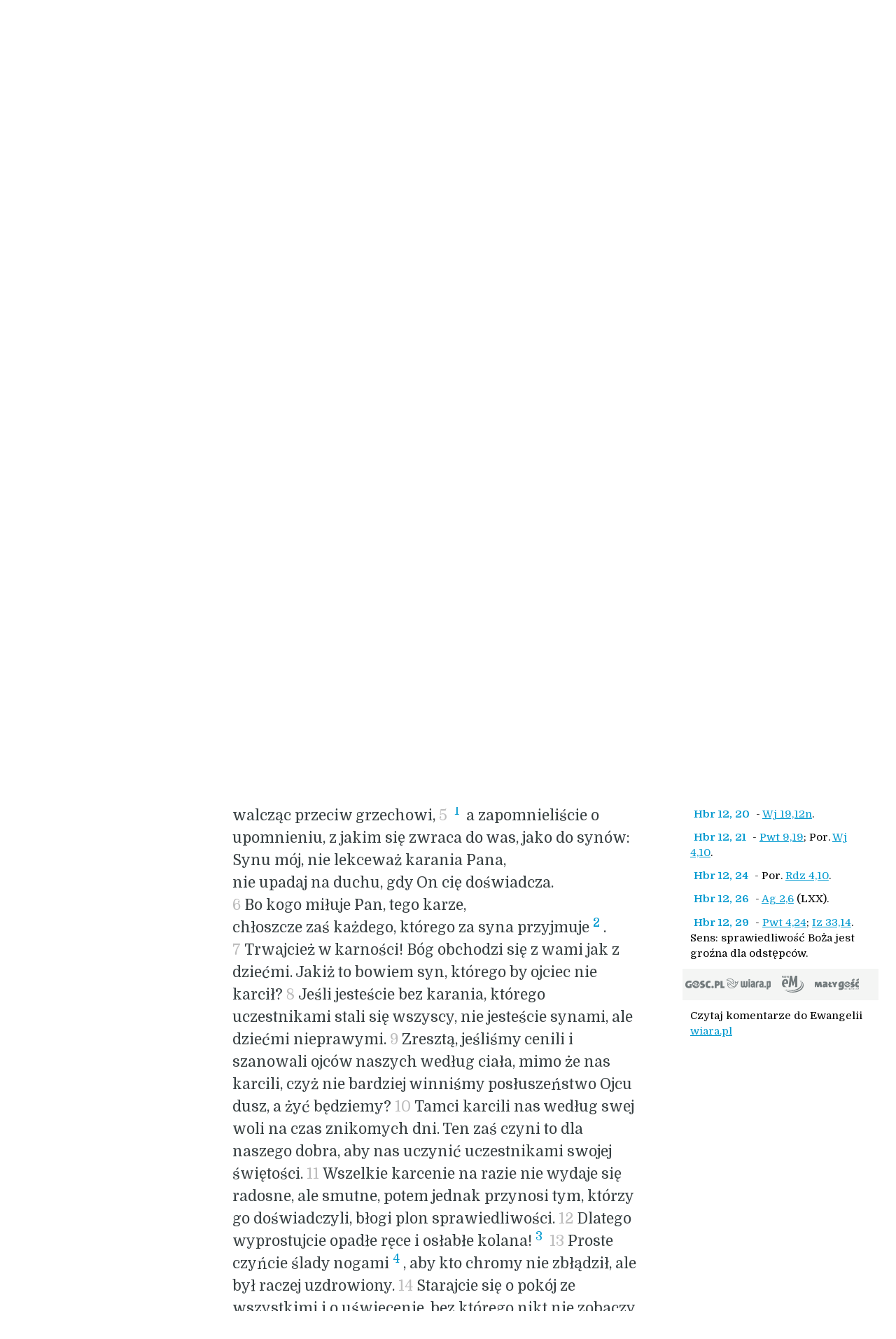

--- FILE ---
content_type: text/html; charset=UTF-8
request_url: https://biblia.gosc.pl/rozdzial.php?id=376&werset=5
body_size: 5896
content:
<!DOCTYPE HTML PUBLIC "-//W3C//DTD HTML 4.0 Transitional//EN">
<html>
<head>
	<meta http-equiv="Content-Type" content="text/html; charset=utf-8" />
	<meta name="Author" content="Bartek Kazmierczak" />
	<meta http-equiv="Content-Language" content="pl" />
	<meta name="viewport" content="width=device-width, initial-scale=1.0, maximum-scale=1.0, user-scalable=0" />
	<title>Biblia Tysiąclecia - Pismo Święte Starego i Nowego Testamentu - Hbr 12</title>
	<meta name="description" content="Biblia. Pismo Święte Starego i Nowego Testamentu. Stary i Nowy Testament Pisma Świętego online. Biblia Tysiąclecia"/>

	<meta property="og:title" content="Biblia Tysiąclecia. Pismo Święte"/>
					<meta property="og:description" content="Pismo Święte Starego i Nowego Testamentu. Biblia online"/>
					<meta property="article:section" content="Religion"/>
					<meta property="og:image" content="https://biblia.gosc.pl/gfx/biblia-pismo-swiete.webp"/>
					<meta property="og:image:src" content="https://biblia.gosc.pl/gfx/biblia-pismo-swiete.webp"/>
					<meta property="og:image:type" content="image/webp"/>
					<meta property="og:image:alt" content="Pismo Święte"/>
					<meta property="og:image:width" content="1200"/>
					<meta property="og:image:height" content="1200"/>
					<meta name="twitter:card" content="summary_large_image"/>
					<meta name="twitter:site" content="@Gosc_Niedzielny"/>
		<meta name="keywords" content="Pismo Święte, Biblia, Biblia Tysiąclecia, Biblia online, Tekst Pisma Świętego, Stary Testament, Nowy Testament, Stary i Nowy Testament, Pismo święte Starego i Nowego Testamentu"/>
	
	<link rel='stylesheet' href='/css/style.css' type='text/css' media='all' />
	<link rel="shortcut icon" href="./gfx/favicon-biblia.ico" type="image/x-icon" />
	<script src="//ajax.googleapis.com/ajax/libs/jquery/1.10.2/jquery.min.js"></script>
	<script src="/js/biblia.js" defer="defer" async="async"></script>
	<!-- Google Analytics Start -->
<script async src="https://www.googletagmanager.com/gtag/js?id=UA-22353525-1"></script>
<script>
  window.dataLayer = window.dataLayer || [];
  function gtag(){dataLayer.push(arguments);}
  gtag('js', new Date());

  gtag('config', 'UA-22353525-1');
</script>

	<!-- Google Analytics Stop -->
</head>

<body>
<nav class="igm-log"><a class="gosc" href="https://gosc.pl" target="_blank"></a><a class="wiara"href="https://www.wiara.pl" target="_blank"></a><a class="rem" href="https://www.radioem.pl" target="_blank"></a><a class="mgn" href="https://malygosc.pl" target="_blank"></a></nav>
	<div class="header header2">
		<a href="/"><img src="gfx/pallotinum-logo.png" alt="Wydawnictwo Pallottinum"></a>
		<a href="index.php"><h1>Pismo Święte</h1><h2>Starego i Nowego Testamentu</h2></a>
	</div> 
	<div class="wrap">


<div class="book_loc">
	<div class="testament-label center">		
		NOWY TESTAMENT	</div>
	<div class="book-label">List do Hebrajczyków</div>
	<div><a href="/" class="return">Powrót na stronę główną</a></div>
</div>
<div class="chapter_content">
	<div class="border-nav"><div class="s_filters">Wyszukiwarka</div> 			<form name="goto1" style="margin-bottom:5px;" action="otworz.php">
			<span class="subpage-label">ZMIEŃ KSIĘGĘ LUB / I ROZDZIAŁ</span><br>
			<select name="ksiega"><option value="1">Rdz</option><option value="2">Wj</option><option value="3">Kpł</option><option value="4">Lb</option><option value="5">Pwt</option><option value="6">Joz</option><option value="7">Sdz</option><option value="8">Rt</option><option value="9">1 Sm</option><option value="10">2 Sm</option><option value="11">1 Krl</option><option value="12">2 Krl</option><option value="13">1 Krn</option><option value="14">2 Krn</option><option value="15">Ezd</option><option value="16">Ne</option><option value="17">Tb</option><option value="18">Jdt</option><option value="19">Est</option><option value="20">1 Mch</option><option value="21">2 Mch</option><option value="22">Hi</option><option value="23">Ps</option><option value="24">Prz</option><option value="25">Koh</option><option value="26">Pnp</option><option value="27">Mdr</option><option value="28">Syr</option><option value="29">Iz</option><option value="30">Jr</option><option value="31">Lm</option><option value="32">Ba</option><option value="33">Ez</option><option value="34">Dn</option><option value="35">Oz</option><option value="36">Jl</option><option value="37">Am</option><option value="38">Ab</option><option value="39">Jon</option><option value="40">Mi</option><option value="41">Na</option><option value="42">Ha</option><option value="43">So</option><option value="44">Ag</option><option value="45">Za</option><option value="46">Ml</option><option value="47">Mt</option><option value="48">Mk</option><option value="49">Łk</option><option value="50">J</option><option value="51">Dz</option><option value="52">Rz</option><option value="53">1 Kor</option><option value="54">2 Kor</option><option value="55">Ga</option><option value="56">Ef</option><option value="57">Flp</option><option value="58">Kol</option><option value="59">1 Tes</option><option value="60">2 Tes</option><option value="61">1 Tm</option><option value="62">2 Tm</option><option value="63">Tt</option><option value="64">Flm</option><option value="65" selected>Hbr</option><option value="66">Jk</option><option value="67">1 P</option><option value="68">2 P</option><option value="69">1 J</option><option value="70">2 J</option><option value="71">3 J</option><option value="72">Jud</option><option value="73">Ap</option>			</select><select name="rozdzial"><option value="365">1</option><option value="366">2</option><option value="367">3</option><option value="368">4</option><option value="369">5</option><option value="370">6</option><option value="371">7</option><option value="372">8</option><option value="373">9</option><option value="374">10</option><option value="375">11</option><option value="376" selected>12</option><option value="377">13</option></select>
			</form>
			
			<form name="goto3" action="szukaj.php" method="post">
				<span class="subpage-label">WYSZUKAJ W BIBLII</span><br>
				<input type="text" name="slowa" value=""/><input type="hidden" name="ksiega" value="Hbr"/><input type="submit" value=""/>
				<span class="subpage-label">
				<div><input type="checkbox" name="tylko-ta-ksiega">Szukaj tylko w tej księdze (Hbr)</div>
				</span>
			</form>
			
 </div>
	<div class="the-content">
	
	<div class="tresc"><br><div class=miedzytytul1>Chrystus-Arcykapłan wzorem wytrwałości</div> <br />
<div class="initial-letter">12</div><a name="W1"></a><span class="werset">1&nbsp;</span>I my zatem mając dokoła siebie takie mnóstwo świadków, odłożywszy wszelki ciężar, [a przede wszystkim] grzech, który nas łatwo zwodzi, winniśmy wytrwale biec w wyznaczonych nam zawodach. <a name="W2"></a><span class="werset">2&nbsp;</span>Patrzmy na Jezusa, który nam w wierze przewodzi i ją wydoskonala. On to zamiast radości, którą Mu obiecywano, przecierpiał krzyż, nie bacząc na [jego] hańbę, i zasiadł po prawicy tronu Boga. <a name="W3"></a><span class="werset">3&nbsp;</span>Zastanawiajcie się więc nad Tym, który ze strony grzeszników taką wielką wycierpiał wrogość przeciw sobie, abyście nie ustawali, złamani na duchu. <a name="W4"></a><span class="werset">4&nbsp;</span>Jeszcze nie opieraliście się aż do przelewu krwi, walcząc przeciw grzechowi, <a name="W5"></a><span class="werset">5&nbsp;</span><sup><a href="/rozdzial.php?id=376#P1" class="przypis">1</a></sup> a zapomnieliście o upomnieniu, z jakim się zwraca do was, jako do synów: <br />
    Synu mój, nie lekceważ karania Pana, <br />
    nie upadaj na duchu, gdy On cię doświadcza. <br />
<a name="W6"></a><span class="werset">6&nbsp;</span>Bo kogo miłuje Pan, tego karze, <br />
    chłoszcze zaś każdego, którego za syna przyjmuje<sup><a href="/rozdzial.php?id=376#P2" class="przypis">2</a></sup>. <br />
<a name="W7"></a><span class="werset">7&nbsp;</span>Trwajcież w karności! Bóg obchodzi się z wami jak z dziećmi. Jakiż to bowiem syn, którego by ojciec nie karcił? <a name="W8"></a><span class="werset">8&nbsp;</span>Jeśli jesteście bez karania, którego uczestnikami stali się wszyscy, nie jesteście synami, ale dziećmi nieprawymi. <a name="W9"></a><span class="werset">9&nbsp;</span>Zresztą, jeśliśmy cenili i szanowali ojców naszych według ciała, mimo że nas karcili, czyż nie bardziej winniśmy posłuszeństwo Ojcu dusz, a żyć będziemy? <a name="W10"></a><span class="werset">10&nbsp;</span>Tamci karcili nas według swej woli na czas znikomych dni. Ten zaś czyni to dla naszego dobra, aby nas uczynić uczestnikami swojej świętości. <a name="W11"></a><span class="werset">11&nbsp;</span>Wszelkie karcenie na razie nie wydaje się radosne, ale smutne, potem jednak przynosi tym, którzy go doświadczyli, błogi plon sprawiedliwości. <a name="W12"></a><span class="werset">12&nbsp;</span>Dlatego wyprostujcie opadłe ręce i osłabłe kolana!<sup><a href="/rozdzial.php?id=376#P3" class="przypis">3</a></sup> <a name="W13"></a><span class="werset">13&nbsp;</span>Proste czyńcie ślady nogami<sup><a href="/rozdzial.php?id=376#P4" class="przypis">4</a></sup>, aby kto chromy nie zbłądził, ale był raczej uzdrowiony. <a name="W14"></a><span class="werset">14&nbsp;</span>Starajcie się o pokój ze wszystkimi i o uświęcenie, bez którego nikt nie zobaczy Pana. <a name="W15"></a><span class="werset">15&nbsp;</span>Baczcie, aby nikt nie pozbawił się łaski Bożej, aby jakiś korzeń gorzki, który rośnie w górę, nie spowodował zamieszania<sup><a href="/rozdzial.php?id=376#P5" class="przypis">5</a></sup>, a przez to nie skalali się inni, <a name="W16"></a><span class="werset">16&nbsp;</span>i aby się nie znalazł jakiś rozpustnik i bezbożnik, jak Ezaw, który za jedną potrawę sprzedał swoje pierworodztwo<sup><a href="/rozdzial.php?id=376#P6" class="przypis">6</a></sup>. <a name="W17"></a><span class="werset">17&nbsp;</span>A wiecie, że później, gdy chciał otrzymać błogosławieństwo, został odrzucony, nie znalazł bowiem miejsca na nawrócenie<sup><a href="/rozdzial.php?id=376#P7" class="przypis">7</a></sup>, choć go szukał ze łzami. <br />
<br><div class=miedzytytul1>Ofiarna służba chrześcijan w Nowym Przymierzu</div> <br />
    <a name="W18"></a><span class="werset">18&nbsp;</span><sup><a href="/rozdzial.php?id=376#P8" class="przypis">8</a></sup> Nie przystąpiliście bowiem do dotykalnego i płonącego ognia, do mgły, do ciemności i burzy <a name="W19"></a><span class="werset">19&nbsp;</span>ani też do grzmiących trąb i do takiego dźwięku słów, iż wszyscy, którzy go słyszeli, prosili, aby do nich nie mówił <a name="W20"></a><span class="werset">20&nbsp;</span>Nie mogli bowiem znieść tego rozkazu: Jeśliby nawet tylko zwierzę dotknęło się góry, winno być ukamienowane<sup><a href="/rozdzial.php?id=376#P9" class="przypis">9</a></sup>. <a name="W21"></a><span class="werset">21&nbsp;</span>A tak straszne było to zjawisko, iż Mojżesz powiedział: Przerażony jestem i drżę<sup><a href="/rozdzial.php?id=376#P10" class="przypis">10</a></sup>. <a name="W22"></a><span class="werset">22&nbsp;</span>Wy natomiast przystąpiliście do góry Syjon, do miasta Boga żyjącego, Jeruzalem niebieskiego, do niezliczonej liczby aniołów, na uroczyste zebranie, <a name="W23"></a><span class="werset">23&nbsp;</span>do Kościoła pierworodnych, którzy są zapisani w niebiosach, do Boga, który sądzi wszystkich, do duchów sprawiedliwych, które już doszły do celu, <a name="W24"></a><span class="werset">24&nbsp;</span>do Pośrednika Nowego Testamentu - Jezusa, do pokropienia krwią, która przemawia mocniej niż [krew] Abla<sup><a href="/rozdzial.php?id=376#P11" class="przypis">11</a></sup>. <a name="W25"></a><span class="werset">25&nbsp;</span>Strzeżcie się, abyście nie stawiali oporu Temu, który do was przemawia. Jeśli bowiem tamci nie uniknęli kary, ponieważ odwrócili się od Tego, który na ziemi mówił, o ileż bardziej my, jeśli odwrócimy się od Tego, który z nieba przemawia. <a name="W26"></a><span class="werset">26&nbsp;</span>Głos Jego wstrząsnął wówczas ziemią, a teraz obiecuje mówiąc: Jeszcze raz wstrząsnę nie tylko ziemią, ale i niebem<sup><a href="/rozdzial.php?id=376#P12" class="przypis">12</a></sup>. <a name="W27"></a><span class="werset">27&nbsp;</span>Te zaś słowa jeszcze raz wskazują, że nastąpi zniszczenie tego, co zniszczalne, a więc tego, co zostało stworzone, aby pozostało to, co jest niewzruszone. <a name="W28"></a><span class="werset">28&nbsp;</span>Dlatego też otrzymując niewzruszone królestwo, trwajmy w łasce, a przez nią służmy Bogu ze czcią i bojaźnią! <a name="W29"></a><span class="werset">29&nbsp;</span>Bóg nasz bowiem jest ogniem pochłaniającym<sup><a href="/rozdzial.php?id=376#P13" class="przypis">13</a></sup>. </div><div class="bottom-navi"><a href="otworz.php?skrot=Hbr 11" class="rd" title="poprzedni">←</a> &nbsp;<b>Hbr 12</b>&nbsp; <a href="otworz.php?skrot=Hbr 13" class="rd" title="następny">→</a></div>	</div> <!-- END the-content -->
	<div class="footnotes">	
		<div class="mobile-nav-wrapper">
			<div class="mobile-nav  gradient-background upper-shadow">
				<a id="switch-chapter-nav" href="#"><img src="gfx/bar-button.png" alt="zmien-rozdzial" width="48" height="48"></a>
				<a id="home-button" href="index.php"><img src="gfx/home-button.png" alt="zmien-rozdzial" width="48" height="48"></a>
				<a id="left-button" href="otworz.php?skrot=Hbr 11" class="rd" title="poprzedni"><img src="gfx/left-button.png" width="48" height="48" alt="poprzedni-rozdzial"></a><a id="right-button" href="otworz.php?skrot=Hbr 13" class="rd" title="następny"><img src="gfx/right-button.png" width="48" height="48" alt="nastepny-rozdzial"></a>			</div><!-- END mobile-nav -->
			<div class="chapter-nav">
				
				<!-- <div class="blue-dot-line">&nbsp;</div>				 -->
				<a href="ksiega.php?id=65&wstep=1" class="rd">WSTĘP</a><br><a href="otworz.php?skrot=Hbr 11" class="rd" title="poprzedni">&laquo;&laquo;</a> &nbsp;<b>Hbr 12</b>&nbsp; <a href="otworz.php?skrot=Hbr 13" class="rd" title="następny">&raquo;&raquo;</a>				<!-- <div class="blue-dot-line">&nbsp;</div> -->
			</div><!-- END chapter-nav -->
		</div><!-- END mobile-nav-wrapper -->
		<div class="footnotes-content"><p><a name="P1"></a>    <a class="przypis" href="/rozdzial.php?id=376#W5"><b>Hbr 12, 5</b></a> -  <a href="otworz.php?skrot=Prz 3,11" class="skrot">Prz 3,11n</a> (LXX).<br> </p><p><a name="P2"></a>
    <a class="przypis" href="/rozdzial.php?id=376#W6"><b>Hbr 12, 6</b></a> -  <a href="otworz.php?skrot=Prz 3,11" class="skrot">Prz 3,11n</a> (LXX). <br></p><p><a name="P3"></a>
    <a class="przypis" href="/rozdzial.php?id=376#W12"><b>Hbr 12, 12</b></a> -  <a href="otworz.php?skrot=Iz 35,3" class="skrot">Iz 35,3</a>; <a href="otworz.php?skrot=Syr 25,23" class="skrot">Syr 25,23</a>. <br></p><p><a name="P4"></a>
    <a class="przypis" href="/rozdzial.php?id=376#W13"><b>Hbr 12, 13</b></a> -  <a href="otworz.php?skrot=Prz 4,26" class="skrot">Prz 4,26</a> (LXX). <br></p><p><a name="P5"></a>
    <a class="przypis" href="/rozdzial.php?id=376#W15"><b>Hbr 12, 15</b></a> -  <a href="otworz.php?skrot=Pwt 29,17" class="skrot">Pwt 29,17</a> (LXX); <a href="otworz.php?skrot=Dz 8,23" class="skrot">Dz 8,23</a>.<br> </p><p><a name="P6"></a>
    <a class="przypis" href="/rozdzial.php?id=376#W16"><b>Hbr 12, 16</b></a> -  <a href="otworz.php?skrot=Rdz 25,33" class="skrot">Rdz 25,33</a>. <br></p><p><a name="P7"></a>
    <a class="przypis" href="/rozdzial.php?id=376#W17"><b>Hbr 12, 17</b></a> -  Por. <a href="otworz.php?skrot=Rdz 27,30" class="skrot">Rdz 27,30-40</a>. Tutaj tyle co odmiana losu, gdzie idzie o Ezawa. Chrześcijanom odstępcom grozi zatwardziałość w niepokucie (por. <a href="otworz.php?skrot=Hbr 6,4" class="skrot">Hbr 6,4nn</a>; <a href="otworz.php?skrot=Hbr 10,26" class="skrot">Hbr 10,26-31</a>). <br></p><p><a name="P8"></a>
    <a class="przypis" href="/rozdzial.php?id=376#W18"><b>Hbr 12, 18-21</b></a> -  Aluzja do objawienia synajskiego (<a href="otworz.php?skrot=Wj 19,16" class="skrot">Wj 19,16-25</a>; <a href="otworz.php?skrot=Pwt 4,9" class="skrot">Pwt 4,9-20</a>). <br></p><p><a name="P9"></a>
    <a class="przypis" href="/rozdzial.php?id=376#W20"><b>Hbr 12, 20</b></a> -  <a href="otworz.php?skrot=Wj 19,12" class="skrot">Wj 19,12n</a>. <br></p><p><a name="P10"></a>
    <a class="przypis" href="/rozdzial.php?id=376#W21"><b>Hbr 12, 21</b></a> -  <a href="otworz.php?skrot=Pwt 9,19" class="skrot">Pwt 9,19</a>; Por. <a href="otworz.php?skrot=Wj 4,10" class="skrot">Wj 4,10</a>.<br> </p><p><a name="P11"></a>
    <a class="przypis" href="/rozdzial.php?id=376#W24"><b>Hbr 12, 24</b></a> -  Por. <a href="otworz.php?skrot=Rdz 4,10" class="skrot">Rdz 4,10</a>. <br></p><p><a name="P12"></a>
    <a class="przypis" href="/rozdzial.php?id=376#W26"><b>Hbr 12, 26</b></a> -  <a href="otworz.php?skrot=Ag 2,6" class="skrot">Ag 2,6</a> (LXX). <br></p><p><a name="P13"></a>
    <a class="przypis" href="/rozdzial.php?id=376#W29"><b>Hbr 12, 29</b></a> -  <a href="otworz.php?skrot=Pwt 4,24" class="skrot">Pwt 4,24</a>; <a href="otworz.php?skrot=Iz 33,14" class="skrot">Iz 33,14</a>. Sens: sprawiedliwość Boża jest groźna dla odstępców.<br> </p></div>
		<div class="ad-content">
		<nav class="igm-log"><a class="gosc" href="https://gosc.pl" target="_blank"></a><a class="wiara"href="https://www.wiara.pl" target="_blank"></a><a class="rem" href="https://www.radioem.pl" target="_blank"></a><a class="mgn" href="https://malygosc.pl" target="_blank"></a></nav>
			<div class="footnotes-content"><p>Czytaj komentarze do Ewangelii <a class="skrot" href="https://liturgia.wiara.pl/kalendarz/67b56.Refleksja-na-dzis" target="_blank">wiara.pl</a></p></div>
		</div><!-- END adverts -->
	</div> <!-- END footnotes -->
</div>



	
</div> <!-- END wrap -->

<div class="footer-nav"><a href="menu.php?st_id=4" target="_self">WYKAZ SKRÓTÓW</a><a href="menu.php?st_id=5" target="_self">KSIĘGI I ICH TŁUMACZE</a><a href="menu.php?st_id=1" target="_self">INFORMACJE O WYDANIU</a><a href="http://biblijni.pl/" target="_blank">BIBLIA MP3</a></div>
<div class="footer">

	<div class="container">
	<div><a class="nl" href="https://gosc.pl/nl" taret="_blank"> <img src="/gfx/nl.png" alt="Newsletter-Ewangelia-z-komentarzem"><div><p>Zamów newsletter</p> <p class="bolder">Ewangelia z komentarzem</p> </div></a></div>
	<div><a class="b_service" href="https://biblia.wiara.pl" taret="_blank"> <img src="/gfx/wiara_logo.svg" alt="Biblia-Wiara-pl"><div><p>wszystko o Biblii</p> <p class="bolder">biblia.wiara.pl</p> </div></a></div>
	<div><p> <a href="https://pallottinum.pl/" target="_blank">Copyright Pallotinum</a></p><p>Realizacja Instytut Gość Media<p></div>	
</div>
	
</div>
</body>
</html>


--- FILE ---
content_type: image/svg+xml
request_url: https://biblia.gosc.pl/gfx/gosc.svg
body_size: 4360
content:
<svg width="56" height="11" viewBox="0 0 56 11" fill="none" xmlns="http://www.w3.org/2000/svg">
<path d="M5.32957 10.7527C1.71332 10.7527 0 8.77648 0 5.8199C0 2.26739 2.17541 0.0625 6.00318 0.0625C7.16717 0.0625 8.28455 0.260086 9.03744 0.488741L8.48333 3.09197C7.77824 2.81949 6.92258 2.63307 5.89722 2.63307C3.93493 2.63307 3.09321 3.81579 3.09321 5.48369C3.09321 7.09105 3.85884 8.14906 5.61877 8.14906C5.83507 8.14906 6.04979 8.11799 6.20077 8.07138V4.93276H9.05297V10.0321C8.05749 10.4759 6.73814 10.7527 5.32957 10.7527Z" fill="#737B7D"/>
<path d="M23.8821 10.7368C22.8552 10.7368 22.074 10.6591 21.3239 10.4755L21.5681 7.7647C22.2573 8.0555 23.0372 8.25348 23.9443 8.25348C24.4936 8.25348 24.9402 8.00929 24.9402 7.51892C24.9402 6.01713 21.0781 6.90904 21.0781 3.36728C21.0781 1.31775 22.656 0 25.3823 0C25.9022 0 26.669 0.0577621 27.2809 0.197584L27.0367 2.66379C26.4702 2.46143 25.9022 2.35586 25.2736 2.35586C24.4785 2.35586 24.1423 2.64826 24.1423 3.04502C24.1423 4.34763 28.1242 3.85885 28.1242 7.15323C28.1238 9.18682 26.3623 10.7368 23.8821 10.7368Z" fill="#737B7D"/>
<path d="M33.6986 10.7402C29.6402 10.7402 28.7969 7.93594 28.7969 5.85353C28.7969 2.40661 30.7452 0.185547 34.128 0.185547C34.8017 0.185547 35.5223 0.278775 36.1198 0.460842L35.7665 3.06436C35.2605 2.86516 34.7084 2.77193 34.128 2.77193C32.7804 2.77193 31.9387 3.70577 31.9387 5.37864C31.9387 7.16823 32.6278 8.13314 34.234 8.13314C34.679 8.13314 35.3386 8.02877 35.7669 7.81403L36.1481 10.3538C35.4306 10.6156 34.5264 10.7402 33.6986 10.7402Z" fill="#737B7D"/>
<path d="M38.969 7.40234C38.0508 7.40234 37.2852 8.1648 37.2852 9.08738C37.2852 10.0056 38.0508 10.7712 38.969 10.7712C39.8872 10.7712 40.654 10.0056 40.654 9.08738C40.654 8.1648 39.8872 7.40234 38.969 7.40234Z" fill="#737B7D"/>
<path d="M45.1263 0.341797C43.9918 0.341797 42.9493 0.372859 42 0.419467V10.7547H44.8474V7.56792C45.0482 7.58345 45.2163 7.58345 45.2785 7.58345C48.0514 7.58345 49.3974 5.80959 49.3974 3.7991C49.3974 1.51972 47.8805 0.341797 45.1263 0.341797ZM45.0641 5.21246C45.0175 5.21246 44.9554 5.21246 44.8478 5.19692V2.66659C44.9709 2.65583 45.0797 2.65583 45.1263 2.65583C46.105 2.65583 46.4568 3.22069 46.4568 3.8959C46.4568 4.75196 45.7983 5.21246 45.0641 5.21246Z" fill="#737B7D"/>
<path d="M50.3008 0.419922V10.7541H56.0008V8.21483H53.153V0.419922H50.3008Z" fill="#737B7D"/>
<path d="M14.6566 6.21095C14.6566 6.45673 14.4606 6.64994 14.2164 6.64994C13.9754 6.64994 13.7762 6.45713 13.7762 6.21095C13.7762 5.96995 13.9754 5.77197 14.2164 5.77197C14.4602 5.77197 14.6566 5.96955 14.6566 6.21095ZM19.7013 4.0244C19.5005 4.33113 19.2779 4.55819 19.0353 4.67331C18.6931 4.83345 18.3226 4.72948 17.9912 4.22676C17.9398 4.13354 17.7267 4.22676 17.7796 4.35583C18.0581 5.04657 18.1764 5.60386 18.1517 6.02413C18.1222 6.60771 17.8466 6.96543 17.4112 7.12597C16.8822 7.31279 16.4464 7.09809 16.0448 6.76825C15.662 6.42607 15.3445 5.91857 15.0007 5.58873C14.59 5.19197 13.8196 4.91193 13.6643 4.87608C13.5957 4.86054 13.4774 4.90116 13.4495 4.95375C13.2253 5.44093 13.1197 6.26552 13.4372 6.99212C13.6643 7.51038 14.1124 8.0131 14.788 8.23697C15.9022 8.5947 16.7766 8.39712 17.4769 8.02864C18.0215 7.73307 18.4417 7.35025 18.7218 6.96584C18.9863 6.59696 19.2229 6.17231 19.397 5.74727C19.6368 5.19156 19.7921 4.63626 19.8869 4.18493C19.9112 4.00129 19.7511 3.96225 19.7013 4.0244ZM15.8034 4.52234C15.8034 4.28133 16.001 4.08653 16.2436 4.08653C16.4862 4.08653 16.6826 4.28094 16.6826 4.52234C16.6826 4.76653 16.4866 4.96251 16.2436 4.96251C16.0006 4.96251 15.8034 4.76693 15.8034 4.52234ZM10.7599 6.70889C10.9575 6.40535 11.1833 6.17988 11.4227 6.05838C11.7665 5.89984 12.1386 6.0054 12.4684 6.50972C12.5198 6.60014 12.7329 6.50971 12.6799 6.37905C12.4031 5.6899 12.2816 5.13421 12.3095 4.70956C12.3373 4.12598 12.613 3.76825 13.0532 3.6093C13.579 3.42566 14.018 3.6356 14.4132 3.96703C14.7992 4.3124 15.1135 4.81353 15.4604 5.14496C15.8695 5.54172 16.6384 5.82176 16.7985 5.8608C16.8654 5.87633 16.9837 5.83451 17.0084 5.77834C17.2339 5.29275 17.3383 4.47134 17.024 3.73996C16.7985 3.22649 16.3472 2.72537 15.6716 2.4999C14.5574 2.14218 13.6846 2.33975 12.9811 2.70982C12.4413 3.00222 12.0163 3.38663 11.7362 3.76785C11.4717 4.14151 11.2351 4.56456 11.0638 4.98482C10.8272 5.54172 10.6671 6.09902 10.5738 6.55036C10.5483 6.73678 10.7073 6.77422 10.7599 6.70889ZM9.82812 5.39871C9.82812 2.44213 12.2198 0.0488281 15.1748 0.0488281C18.1298 0.0488281 20.5263 2.44213 20.5263 5.39871C20.5263 8.3505 18.1298 10.7422 15.1748 10.7422C12.2198 10.7422 9.82812 8.3505 9.82812 5.39871Z" fill="#737B7D"/>
</svg>


--- FILE ---
content_type: image/svg+xml
request_url: https://biblia.gosc.pl/gfx/malygosc.svg
body_size: 7815
content:
<svg width="65" height="17" viewBox="0 0 65 17" fill="none" xmlns="http://www.w3.org/2000/svg">
<path d="M39.5757 6.66309C39.4469 6.6307 39.2858 6.59882 39.0122 6.59882C38.3357 6.59882 37.7557 7.04942 37.7557 8.59693C37.7557 9.75693 38.0135 10.1756 38.529 10.1756C39.0763 10.1756 39.5757 9.57936 39.5757 8.22604V6.66309ZM37.7077 16.3307C36.8058 16.3307 35.8718 16.2019 35.1149 15.9929L35.3405 13.35C36.0973 13.6724 37.0313 13.8659 37.8042 13.8659C39.0763 13.8659 39.6237 13.4465 39.6237 12.5119V12.3995C39.6237 12.1899 39.6237 11.9643 39.6881 11.5776H39.6562C39.2695 12.2382 38.5289 12.625 37.6433 12.625C35.6943 12.625 34.6641 11.2873 34.6641 8.91932C34.6641 6.37326 36.1614 4.24609 39.2373 4.24609C40.606 4.24609 41.5719 4.35853 42.5059 4.51998V12.1899C42.5062 14.5585 41.4117 16.3307 37.7077 16.3307Z" fill="#737B7D"/>
<path d="M54.5355 3.70527L53.5693 2.09382L56.9833 0.0957031L58.1751 2.07805L54.5355 3.70527ZM54.246 12.6642C53.6015 12.6642 53.0059 12.5835 52.4746 12.4387L52.6031 10.0863C53.0703 10.3115 53.6342 10.4248 54.2133 10.4248C54.6324 10.4248 54.8577 10.2798 54.8577 10.0703C54.8577 9.2 52.2812 9.63518 52.2812 7.04078C52.2812 5.52599 53.3924 4.25288 55.9847 4.25288C56.4035 4.25288 56.8868 4.30138 57.3214 4.38176L57.257 6.638C56.8704 6.50877 56.3877 6.4445 55.9364 6.4445C55.5181 6.4445 55.3405 6.5895 55.3405 6.81539C55.3405 7.53988 57.9817 7.363 57.9817 9.84428C57.9817 11.6328 56.4521 12.6642 54.246 12.6642Z" fill="#737B7D"/>
<path d="M61.1127 3.60922L60.1463 1.99777L63.5596 0L64.7516 1.982L61.1127 3.60922ZM62.2719 12.5683C59.5989 12.5683 58.5039 11.0215 58.5039 8.62062C58.5039 6.26823 59.7921 4.17345 62.8515 4.17345C63.3025 4.17345 63.8337 4.23738 64.3006 4.38306L63.8984 6.92895C63.544 6.78396 63.2057 6.7034 62.8676 6.7034C61.9655 6.7034 61.5794 7.33207 61.5794 8.42745C61.5794 9.49095 62.0784 10.0069 62.8676 10.0069C63.2374 10.0069 63.6406 9.94223 63.9786 9.78164L64.3004 12.2629C63.7371 12.4715 62.9639 12.5683 62.2719 12.5683Z" fill="#737B7D"/>
<path d="M43.2656 8.44388C43.2656 6.12612 45.1434 4.24609 47.4607 4.24609C49.7776 4.24609 51.6553 6.12612 51.6553 8.44388C51.6553 10.7616 49.7776 12.6406 47.4607 12.6406C45.1434 12.6406 43.2656 10.7618 43.2656 8.44388ZM43.9972 9.47328C44.1532 9.23367 44.3298 9.05713 44.5162 8.96338C44.7866 8.83912 45.0768 8.92224 45.3375 9.31714C45.3777 9.38946 45.5444 9.31714 45.5034 9.21361C45.2852 8.67338 45.1915 8.23615 45.2119 7.90365C45.233 7.44602 45.4512 7.16511 45.7941 7.04102C46.2096 6.89636 46.552 7.06176 46.8632 7.32125C47.1654 7.59171 47.4139 7.98677 47.6833 8.24592C48.0057 8.5582 48.6082 8.77725 48.7333 8.80758C48.7845 8.81838 48.8782 8.78719 48.8989 8.74537C49.0752 8.36076 49.1584 7.71632 48.909 7.14454C48.7335 6.73988 48.3799 6.34413 47.85 6.16914C46.9773 5.88754 46.2915 6.04334 45.7418 6.33488C45.3164 6.56352 44.9834 6.86448 44.7654 7.16545C44.5581 7.45699 44.3718 7.7895 44.2361 8.12183C44.0491 8.55837 43.9249 8.99526 43.8521 9.34799C43.8319 9.49333 43.9561 9.52487 43.9972 9.47328ZM47.9533 7.75899C47.9533 7.56891 48.1079 7.4138 48.2979 7.4138C48.4885 7.4138 48.6425 7.56874 48.6425 7.75899C48.6425 7.94941 48.4887 8.10349 48.2979 8.10349C48.1079 8.10349 47.9533 7.94941 47.9533 7.75899ZM51.0089 7.36804C50.8529 7.60765 50.6763 7.78419 50.4899 7.87862C50.2202 8.00288 49.929 7.91976 49.6692 7.52487C49.6279 7.45185 49.4617 7.52487 49.5034 7.62839C49.7207 8.16897 49.8141 8.60551 49.7944 8.93801C49.7733 9.39461 49.5549 9.6762 49.2124 9.80064C48.7973 9.94564 48.4549 9.7799 48.1429 9.51973C47.8418 9.24961 47.5927 8.85489 47.3233 8.59488C47.0006 8.28329 46.3991 8.06527 46.2735 8.03391C46.2216 8.0238 46.1283 8.05465 46.1075 8.09681C45.9311 8.48108 45.8484 9.12517 46.0971 9.69729C46.2733 10.1023 46.6263 10.4974 47.1566 10.673C48.0283 10.9543 48.7136 10.7982 49.2644 10.5073C49.6902 10.278 50.0223 9.977 50.2402 9.67604C50.4487 9.38552 50.635 9.05267 50.771 8.72C50.9577 8.28311 51.0816 7.84691 51.1545 7.4935C51.1752 7.34833 51.0504 7.31679 51.0089 7.36804ZM47.0525 9.08267C47.0525 9.27274 46.8985 9.42683 46.7084 9.42683C46.5183 9.42683 46.3643 9.27291 46.3643 9.08267C46.3643 8.89242 46.5183 8.73851 46.7084 8.73851C46.8985 8.73851 47.0525 8.89242 47.0525 9.08267Z" fill="#737B7D"/>
<path d="M8.58652 12.2205L8.17801 9.39044C8.11978 8.99641 8.04698 8.42772 8.00296 7.96067H7.98857C7.87176 8.57357 7.72634 9.18614 7.59497 9.68198L6.90984 12.2205H4.18355L3.61541 9.91576C3.4837 9.39061 3.32372 8.66115 3.19252 8.00471H3.17779C3.13394 8.559 3.0757 9.87565 3.01747 10.3718L2.6821 12.2207H0L1.22432 4.63477H4.62101L5.39366 7.42129C5.48136 7.74231 5.58292 8.23816 5.68518 8.82158H5.69974C5.80182 8.26729 5.91847 7.80059 6.03511 7.39216L6.85161 4.63477H10.2337L11.4437 12.2207H8.58652V12.2205Z" fill="#737B7D"/>
<path d="M20.9134 12.2207V9.50716L20.3739 9.76991L19.9805 7.88834L20.9134 7.45043V4.63477H23.5957V6.18143L24.4705 5.77265L24.8641 7.65456L23.5957 8.2529V9.88646H25.6951V12.2207H20.9134Z" fill="#737B7D"/>
<path d="M30.6792 9.97421V12.2207H27.9967V10.0323L25.2852 4.63477H28.2446L28.842 5.96239C29.017 6.35608 29.2214 6.82296 29.4106 7.37742H29.4254C29.6146 6.82313 29.8334 6.34168 30.0375 5.91851L30.6497 4.63477H33.4066L30.6792 9.97421Z" fill="#737B7D"/>
<path d="M16.3281 9.12122C15.0755 9.12122 14.7627 9.4191 14.7627 9.90449C14.7627 10.1864 14.9662 10.4056 15.3418 10.4056C15.9209 10.4056 16.3281 9.92026 16.3281 9.38774V9.12122ZM16.6756 12.2344C16.6756 12.2344 16.6725 11.7718 16.6725 11.3768H16.6569C16.2813 12.1132 15.3889 12.5517 14.4029 12.5517C12.8372 12.5517 12.0859 11.5963 12.0859 10.3271C12.0859 8.21283 14.0896 7.35123 16.3282 7.35123V7.17881C16.3282 6.74021 15.9994 6.56796 15.0914 6.56796C14.4183 6.56796 13.4947 6.78717 12.8685 7.08489L12.6339 4.76644C13.4636 4.53145 14.5592 4.35938 15.4986 4.35938C18.3946 4.35938 19.2087 5.3305 19.2087 7.24154L19.2147 12.2351L16.6756 12.2344Z" fill="#737B7D"/>
<path d="M44.4929 15.8485L44.1253 14.8525C44.0513 14.651 44.0011 14.4789 43.9684 14.3193H43.9597C43.9804 14.5118 44.0011 14.8616 44.0011 15.2262V15.8485H43.625V13.8477H44.188L44.5018 14.6926C44.5787 14.8942 44.6291 15.0662 44.6619 15.2232H44.6708C44.6498 15.0304 44.6292 14.681 44.6292 14.3195V13.8478H45.0057V15.8487H44.4929V15.8485Z" fill="#737B7D"/>
<path d="M46.2617 15.8466V13.8457H46.6853V15.8466H46.2617Z" fill="#737B7D"/>
<path d="M47.9414 15.8466V13.8457H48.8478V14.2135H48.3653V14.655H48.8155V15.0079H48.3653V15.4762H48.8509V15.8464H47.9414V15.8466Z" fill="#737B7D"/>
<path d="M50.5399 15.8587C50.365 15.8587 50.199 15.8496 50.0391 15.8408V13.8487C50.1638 13.8431 50.3797 13.834 50.5697 13.834C51.094 13.834 51.3872 14.0446 51.3872 14.8152C51.3872 15.5771 51.0551 15.8587 50.5399 15.8587ZM50.5839 14.1956C50.5368 14.1956 50.4952 14.1987 50.4626 14.2047V15.4764C50.4923 15.4821 50.5368 15.4852 50.5839 15.4852C50.8006 15.4852 50.9337 15.3251 50.9337 14.839C50.9337 14.3617 50.8302 14.1956 50.5839 14.1956Z" fill="#737B7D"/>
<path d="M52.4531 15.8466V15.5058L52.9778 14.2253C52.9007 14.2313 52.7998 14.237 52.7051 14.237H52.4684V13.8457H53.4813V14.1808L52.9538 15.4613C53.022 15.4556 53.1316 15.4465 53.253 15.4465H53.493V15.8466H52.4531Z" fill="#737B7D"/>
<path d="M54.6797 15.8466V13.8457H55.1031V15.8466H54.6797Z" fill="#737B7D"/>
<path d="M56.3594 15.8466V13.8457H57.266V14.2135H56.783V14.655H57.2333V15.0079H56.783V15.4762H57.269V15.8464H56.3594V15.8466Z" fill="#737B7D"/>
<path d="M58.4531 15.8466V13.8457H58.8767V15.4642H59.3179V15.8464H58.4531V15.8466Z" fill="#737B7D"/>
<path d="M61.3173 15.8465L60.9499 14.8506C60.8759 14.649 60.8252 14.4769 60.793 14.3174H60.7839C60.8046 14.5098 60.8252 14.8597 60.8252 15.2242V15.8465H60.4492V13.8457H61.0121L61.326 14.6907C61.4029 14.8922 61.4533 15.0643 61.486 15.2213H61.4949C61.4743 15.0285 61.4534 14.679 61.4534 14.3175V13.8459H61.8297V15.8467H61.3173V15.8465Z" fill="#737B7D"/>
<path d="M63.8332 15.1737V15.8466H63.4126V15.1767L62.9062 13.8457H63.3682L63.5431 14.3943C63.5727 14.4891 63.6083 14.6254 63.6318 14.7322H63.635C63.6589 14.6223 63.6914 14.5008 63.715 14.4238L63.8927 13.8457H64.3313L63.8332 15.1737Z" fill="#737B7D"/>
</svg>
